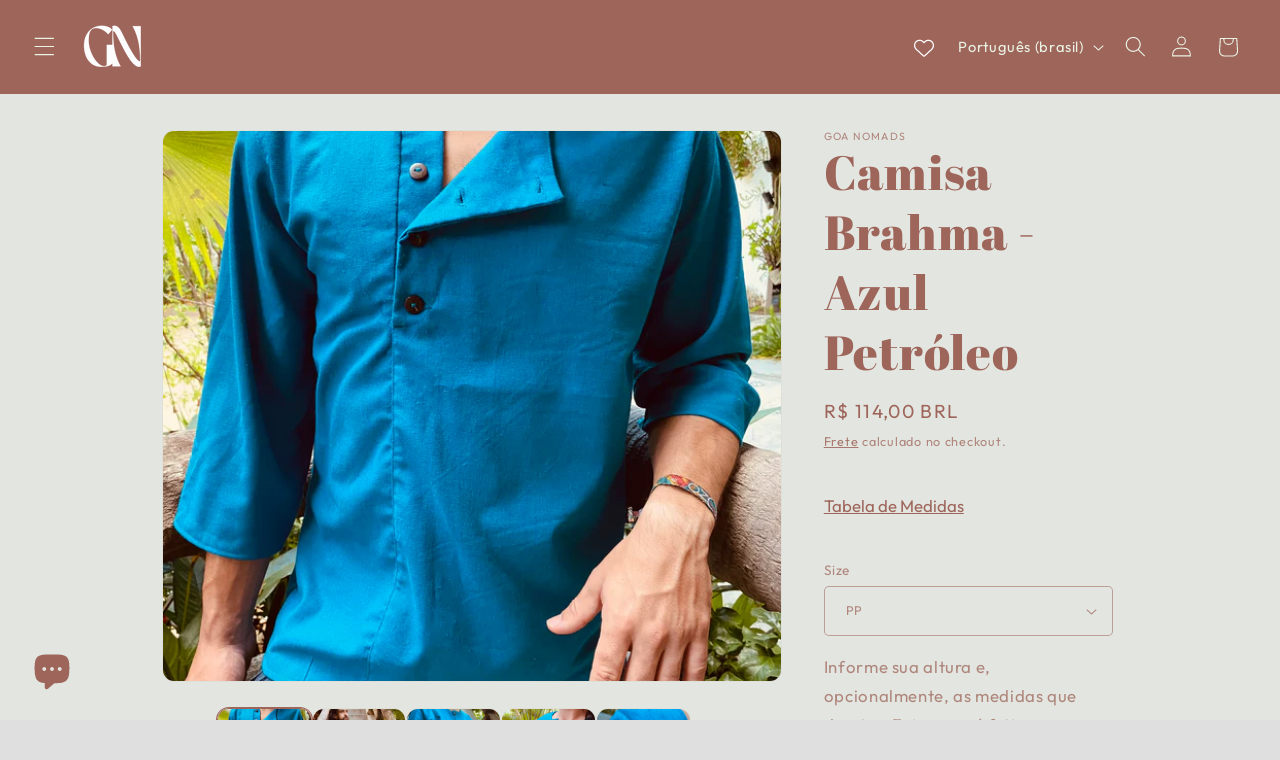

--- FILE ---
content_type: image/svg+xml
request_url: https://rivmorkxomnwzdlytbgv.supabase.co/storage/v1/object/public/public/construction/ruler%20.svg
body_size: 343
content:
<svg xmlns="http://www.w3.org/2000/svg" viewBox="0 0 32 32"><defs><style>.cls-1{fill:none;stroke:#000;stroke-miterlimit:10;stroke-width:2px;}</style></defs><g id="ruler"><rect class="cls-1" x="2" y="9.86" width="28" height="12" transform="translate(-6.53 15.96) rotate(-45)"/><line class="cls-1" x1="10.34" y1="24.34" x2="13.17" y2="27.17"/><line class="cls-1" x1="13.17" y1="21.51" x2="16" y2="24.34"/><line class="cls-1" x1="16" y1="18.69" x2="18.83" y2="21.51"/><line class="cls-1" x1="18.83" y1="15.86" x2="21.66" y2="18.69"/><line class="cls-1" x1="21.66" y1="13.03" x2="24.49" y2="15.86"/><line class="cls-1" x1="24.49" y1="10.2" x2="27.31" y2="13.03"/><path d="M21.66,7.55h0m0-2a2,2,0,1,0,1.41.58,2,2,0,0,0-1.41-.58Z"/></g></svg>